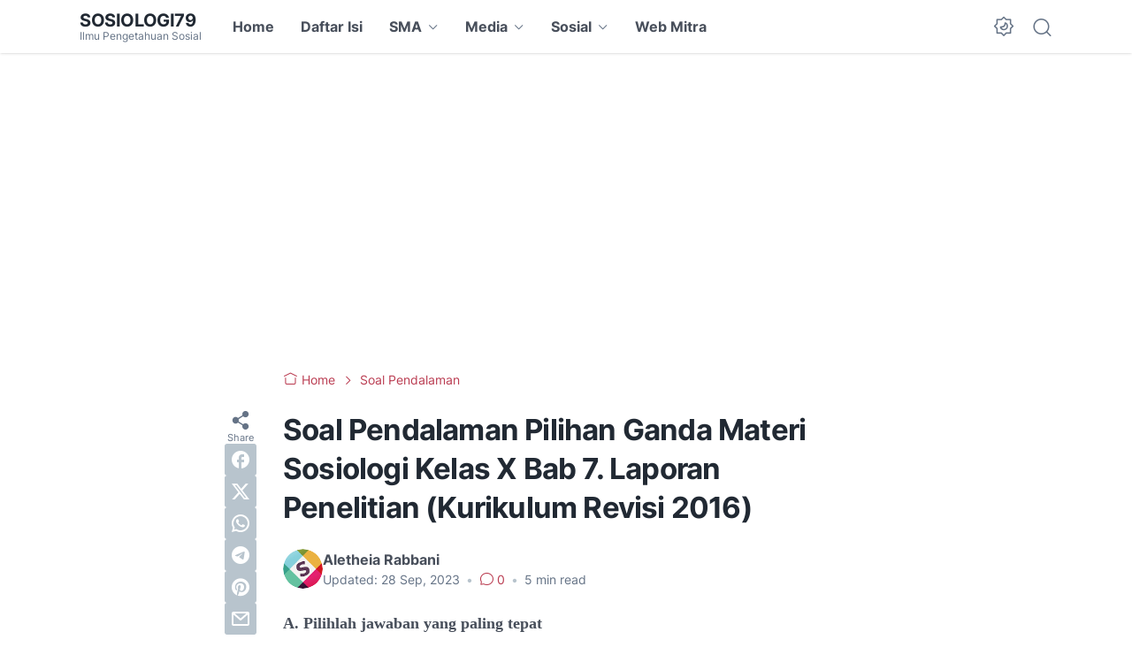

--- FILE ---
content_type: text/html; charset=utf-8
request_url: https://www.google.com/recaptcha/api2/aframe
body_size: 136
content:
<!DOCTYPE HTML><html><head><meta http-equiv="content-type" content="text/html; charset=UTF-8"></head><body><script nonce="zWHib-kDhdfQDOWEaoKkTw">/** Anti-fraud and anti-abuse applications only. See google.com/recaptcha */ try{var clients={'sodar':'https://pagead2.googlesyndication.com/pagead/sodar?'};window.addEventListener("message",function(a){try{if(a.source===window.parent){var b=JSON.parse(a.data);var c=clients[b['id']];if(c){var d=document.createElement('img');d.src=c+b['params']+'&rc='+(localStorage.getItem("rc::a")?sessionStorage.getItem("rc::b"):"");window.document.body.appendChild(d);sessionStorage.setItem("rc::e",parseInt(sessionStorage.getItem("rc::e")||0)+1);localStorage.setItem("rc::h",'1769087646778');}}}catch(b){}});window.parent.postMessage("_grecaptcha_ready", "*");}catch(b){}</script></body></html>